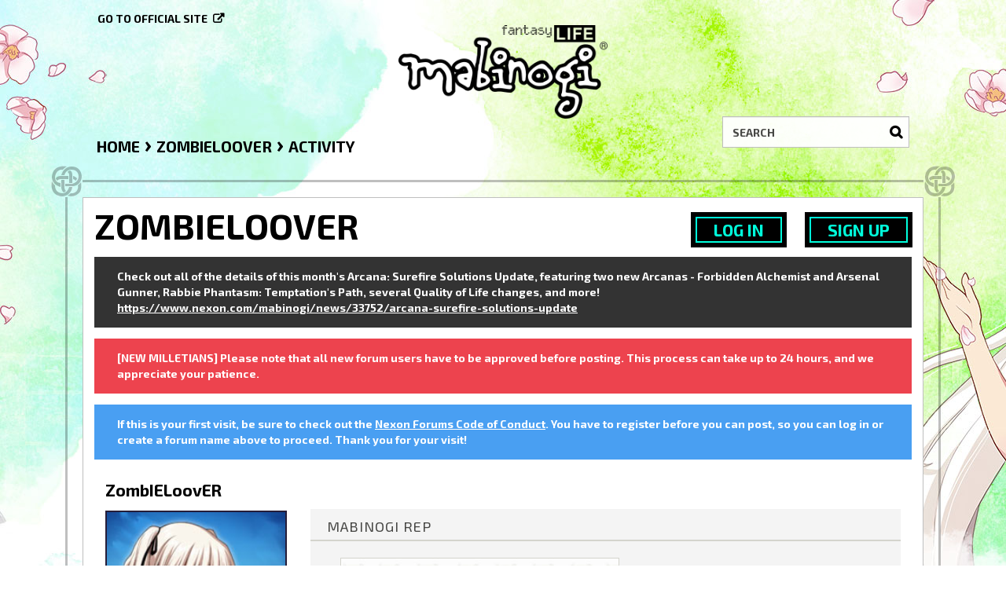

--- FILE ---
content_type: text/html; charset=utf-8
request_url: https://forums.mabinogi.nexon.net/profile/9438/ZombIELoovER
body_size: 6636
content:
<!DOCTYPE html>
<html lang="en">
  <head>
    <meta charset="utf-8">
    <meta name="viewport" content="width=device-width, initial-scale=1.0, maximum-scale=1.0, user-scalable=no">

    <meta property="og:description" content="Browse the official forums and chat with other Mabinogi players here." />
    <meta property="og:image" content="https://nxcache.nexon.net/forums4/mabinogi/themes/mabinogi/design/images/share-facebook.jpg" />
    <meta property="og:type"  content="website" />

    <meta name="twitter:card" content="summary" />
    <meta name="twitter:site" content="@MabiOfficial" />
    <meta name="twitter:title" content="Forums | Official Mabinogi Website" />
    <meta name="twitter:description" content="Browse the official forums and chat with other Mabinogi players here." />
    <meta name="twitter:image" content="https://nxcache.nexon.net/forums4/mabinogi/themes/mabinogi/design/images/share-twitter.jpg" />

    <link href="https://fonts.googleapis.com/css2?family=Exo+2:wght@400;700&display=swap" rel="stylesheet">
    <title>ZombIELoovER - Forums | Official Mabinogi Website</title>
  <link rel="alternate" href="https://forums.mabinogi.nexon.net/profile/zombieloover?lang=en" />
  <link rel="stylesheet" type="text/css" href="https://nxcache.nexon.net/forums4/mabinogi/themes/mabinogi/design/style.css?v=2.3.0" media="all" />
  <link rel="stylesheet" type="text/css" href="https://nxcache.nexon.net/forums4/mabinogi/plugins/ButtonBar/design/buttonbar.css?v=1.7.1" media="all" />
  <link rel="stylesheet" type="text/css" href="https://nxcache.nexon.net/forums4/mabinogi/themes/mabinogi/design/custom.css?v=2.3.0" media="all" />
  <link rel="stylesheet" type="text/css" href="https://nxcache.nexon.net/forums4/mabinogi/themes/mabinogi/design/custom_mabinogi.css?v=2.3.0" media="all" />
  <link rel="stylesheet" type="text/css" href="/resources/design/vanillicon.css?v=2.3" media="all" />
  <link rel="stylesheet" type="text/css" href="https://nxcache.nexon.net/forums4/mabinogi/applications/yaga/design/reactions.css?v=1.0.3" media="all" />
  <link rel="stylesheet" type="text/css" href="https://nxcache.nexon.net/forums4/mabinogi/plugins/Warning/design/warning.css?v=0.1.4b" media="all" />
  <link rel="stylesheet" type="text/css" href="/themes/mabinogi/local/fonts.css?v=2.3.0" media="all" />
  <link rel="stylesheet" type="text/css" href="https://nxcache.nexon.net/all/v1.5.2/css/all.css?v=2.3" media="all" />
  <link rel="stylesheet" type="text/css" href="https://nxcache.nexon.net/forums4/plugins/NexonConnect/design/nexonconnect.css?v=2.3" media="all" />
  <link rel="stylesheet" type="text/css" href="https://nxcache.nexon.net/forums4/plugins/jsconnect/design/jsconnect.css?v=2.3" media="all" />
  <link rel="canonical" href="https://forums.mabinogi.nexon.net/profile/zombieloover" />
  <meta property="og:site_name" content="Forums | Official Mabinogi Website" />
  <meta property="og:title" itemprop="name" content="ZombIELoovER" />
  <meta property="og:url" content="https://forums.mabinogi.nexon.net/profile/zombieloover" />
  <script type="text/javascript">gdn=window.gdn||{};gdn.meta={
    "DefaultAbout": "Write something about yourself...",
    "AnalyticsTask": "tick",
    "TagHint": "Start to type...",
    "ButtonBarLinkUrl": "Enter your URL:",
    "ButtonBarImageUrl": "Enter image URL:",
    "ButtonBarBBCodeHelpText": "You can use <b><a href=\"http:\/\/en.wikipedia.org\/wiki\/BBCode\" target=\"_new\">BBCode<\/a><\/b> in your post.",
    "ButtonBarHtmlHelpText": "You can use <b><a href=\"http:\/\/htmlguide.drgrog.com\/cheatsheet.php\" target=\"_new\">Simple Html<\/a><\/b> in your post.",
    "ButtonBarMarkdownHelpText": "You can use <b><a href=\"http:\/\/en.wikipedia.org\/wiki\/Markdown\" target=\"_new\">Markdown<\/a><\/b> in your post.",
    "InputFormat": "BBCode",
    "NexonSSOProductId": "10225",
    "NexonAccountsURL": "https:\/\/www.nexon.com",
    "GntEnv": "",
    "ClientId": "5827833815",
    "TransportError": "A fatal error occurred while processing the request.<br \/>The server returned the following response: %s",
    "TransientKey": null,
    "WebRoot": "https:\/\/forums.mabinogi.nexon.net\/",
    "UrlFormat": "\/{Path}",
    "Path": "profile\/9438\/ZombIELoovER",
    "Args": "",
    "ResolvedPath": "dashboard\/profile\/index",
    "ResolvedArgs": {
        "User": "9438",
        "Username": "ZombIELoovER",
        "UserID": "",
        "Page": false
    },
    "SignedIn": 0,
    "ConfirmHeading": "Confirm",
    "ConfirmText": "Are you sure you want to do that?",
    "Okay": "Okay",
    "Cancel": "Cancel",
    "Search": "Search"
};</script>
  <script src="//ajax.googleapis.com/ajax/libs/jquery/1.10.2/jquery.min.js?v=2.3" type="text/javascript"></script>
  <script src="https://nxcache.nexon.net/forums4/mabinogi/js/library/jquery.form.js?v=2.3" type="text/javascript"></script>
  <script src="https://nxcache.nexon.net/forums4/mabinogi/js/library/jquery.popup.js?v=2.3" type="text/javascript"></script>
  <script src="https://nxcache.nexon.net/forums4/mabinogi/js/library/jquery.gardenhandleajaxform.js?v=2.3" type="text/javascript"></script>
  <script src="https://nxcache.nexon.net/forums4/mabinogi/js/library/jquery.autosize.min.js?v=2.3" type="text/javascript"></script>
  <script src="https://nxcache.nexon.net/forums4/mabinogi/js/global.js?v=2.3" type="text/javascript"></script>
  <script src="https://nxcache.nexon.net/forums4/mabinogi/js/library/jquery.jcrop.min.js?v=2.3" type="text/javascript"></script>
  <script src="https://nxcache.nexon.net/forums4/mabinogi/applications/dashboard/js/profile.js?v=2.3" type="text/javascript"></script>
  <script src="https://nxcache.nexon.net/forums4/mabinogi/js/library/jquery.gardenmorepager.js?v=2.3" type="text/javascript"></script>
  <script src="https://nxcache.nexon.net/forums4/mabinogi/applications/dashboard/js/activity.js?v=2.3" type="text/javascript"></script>
  <script src="https://nxcache.nexon.net/forums4/mabinogi/applications/vanilla/js/discussions.js?v=2.3" type="text/javascript"></script>
  <script src="https://nxcache.nexon.net/forums4/mabinogi/plugins/Warning/js/warning.js?v=0.1.4b" type="text/javascript"></script>
  <script src="https://nxcache.nexon.net/forums4/mabinogi/themes/mabinogi/js/modernizr-custom.js?v=2.3" type="text/javascript"></script>
  <script src="https://nxcache.nexon.net/forums4/mabinogi/plugins/ButtonBar/js/buttonbar.js?v=1.7.1" type="text/javascript"></script>
  <script src="https://nxcache.nexon.net/forums4/mabinogi/plugins/ButtonBar/js/jquery.hotkeys.js?v=1.7.1" type="text/javascript"></script>
  <script src="https://nxcache.nexon.net/forums4/plugins/NexonConnect/js/nexonconnect.js?v=2.3" type="text/javascript"></script>
  <script src="https://nxcache.nexon.net/forums4/mabinogi/plugins/NexonLatestPosts/js/nexonlatestposts.js?v=1.0.5" type="text/javascript"></script>
  <script src="https://nxcache.nexon.net/forums4/plugins/jsconnect/js/jsconnect.js?v=2.3" type="text/javascript"></script>
  <script src="https://nxcache.nexon.net/forums4/mabinogi/themes/mabinogi/js/custom.js?v=2.3.0" type="text/javascript"></script>

<!-- Google Analytics -->
<script type="text/javascript">

  var _gaq = _gaq || [];
  _gaq.push(['_setAccount', 'UA-50808751-1']);
  _gaq.push(['_trackPageview']);

  (function() {
    var ga = document.createElement('script'); ga.type = 'text/javascript'; ga.async = true;
    ga.src = ('https:' == document.location.protocol ? 'https://ssl' : 'http://www') + '.google-analytics.com/ga.js';
    var s = document.getElementsByTagName('script')[0]; s.parentNode.insertBefore(ga, s);
  })();

</script>


  </head>
  <body id="dashboard_profile_index" class="Dashboard Profile Index Profile Role_Member Logged_Out Section-Profile">
    
    <section class="pre-loader"></section>
    <div id="body-preloader" class="body-preloader" style="visibility: visible; display: none;">
        <center><img width="60" height="40" src="https://nxcache.nexon.net/forums4/mabinogi/themes/mabinogi/design/images/img_loading.gif"></center>
    </div>
    <div id="nxe-gnb"></div>
    <div class="forums-wrap">
      <div class="wrapper-top"></div>

      <section class="mobile-nav">
        <a href="/" class="logo-mobile">&nbsp;</a>
        <a href="/search" class="mobile-nav-search"><span class="Sprite Sprite16 SpSearch"></span></a>
        <a href="#" class="hamburger hamburger-open"><span class="icon icon-overview"></span></a>
      </section>

      <div class="mobile-nav-menu">
        
<a href="#" class="hamburger hamburger-close"><span class="icon icon-close"></span></a>

<div class="MeBox MeBox-SignIn"><div class="SignInLinks"><a href="/entry/signin?Target=profile%2F9438%2FZombIELoovER" class=" SignInPopup" rel="nofollow">Log In</a> <span class="Bullet">•</span> <a href="/entry/register?Target=profile%2F9438%2FZombIELoovER" class="register" rel="nofollow">Sign Up</a> </div> <div class="SignInIcons"></div></div>
<div class="mobile-categories">
   <ul>
    <li class="MainCategory"><a class="maincat" href="#" data-mpcid="18">Mabinogi</a><ul class="accordion accordion-closed"> <li class=""><a class="Title" href="/categories/news-and-announcements">News and Announcements</a></li> <li class=""><a class="Title" href="/categories/notices">Notices</a></li> <li class=""><a class="Title" href="/categories/general">General Chat</a></li> <li class=""><a class="Title" href="/categories/content-from-other-regions">Content from Other Regions</a></li> <li class=""><a class="Title" href="/categories/contests-and-events">Contests and Events</a></li> <li class=""><a class="Title" href="/categories/rules">Rules</a></li> <li class=""><a class="Title" href="/categories/item-premium-shop">Item/Premium Shop</a></li> <li class=""><a class="Title" href="/categories/vault">Vault</a></li></ul></li> <li class="MainCategory"><a class="maincat" href="#" data-mpcid="11">Community</a><ul class="accordion accordion-closed"> <li class=""><a class="Title" href="/categories/feedback-and-suggestions">Feedback and Suggestions</a></li> <li class=""><a class="Title" href="/categories/story">Story Discussion</a></li> <li class=""><a class="Title" href="/categories/weekly-loc-disscussion-archieve-">Weekly Loc Discussion Archive </a></li> <li class=""><a class="Title" href="/categories/art-creations">Art Creations</a></li> <li class=""><a class="Title" href="/categories/music-creations">Music Creations</a></li> <li class=""><a class="Title" href="/categories/town-square">Town Square</a></li></ul></li> <li class="MainCategory"><a class="maincat" href="#" data-mpcid="23">Support</a><ul class="accordion accordion-closed"> <li class=""><a class="Title" href="/categories/help">Help</a></li> <li class=""><a class="Title" href="/categories/game-guides">Game Guides</a></li> <li class=""><a class="Title" href="/categories/bugs-and-glitches">Bugs and Glitches</a></li> <li class=""><a class="Title" href="/categories/incomplete-bug">Incomplete Bugs</a></li> <li class=""><a class="Title" href="/categories/forwarded-bugs">Forwarded Bugs</a></li> <li class=""><a class="Title" href="/categories/archived-threads">Archived Bugs</a></li> <li class=""><a class="Title" href="/categories/technical-support">Technical Support</a></li></ul></li> <li class="MainCategory"><a class="maincat" href="#" data-mpcid="72">Erinn Server</a><ul class="accordion accordion-closed"> <li class=""><a class="Title" href="/categories/erinn-chat">Erinn Chat</a></li> <li class=""><a class="Title" href="/categories/erinn-marketplace">Erinn Marketplace</a></li> <li class=""><a class="Title" href="/categories/guild-and-party-recruitment-erinn">Guild and Party Recruitment</a></li></ul></li> <li class="MainCategory"><a class="maincat" href="#" data-mpcid="66">European Chat + Archives </a><ul class="accordion accordion-closed"> <li class=""><a class="Title" href="/categories/european-chat">European Chat</a></li> <li class=""><a class="Title" href="/categories/nao-chat-">Nao Chat </a></li> <li class=""><a class="Title" href="/categories/nao-marketplace">Nao Marketplace</a></li> <li class=""><a class="Title" href="/categories/guild-and-party-recruitment-nao">Guild and Party Recruitment</a></li> <li class=""><a class="Title" href="/categories/alexina">Alexina Chat</a></li> <li class=""><a class="Title" href="/categories/alexina-marketplace">Alexina Marketplace</a></li> <li class=""><a class="Title" href="/categories/guild-and-party-recruitment">Guild and Party Recruitment</a></li> <li class=""><a class="Title" href="/categories/mari">Mari Chat</a></li> <li class=""><a class="Title" href="/categories/mari-marketplace">Mari Marketplace</a></li> <li class=""><a class="Title" href="/categories/guild-">Guild and Party Recruitment</a></li> <li class=""><a class="Title" href="/categories/ruairi">Ruairi Chat</a></li> <li class=""><a class="Title" href="/categories/ruairi-marketplace">Ruairi Marketplace</a></li> <li class=""><a class="Title" href="/categories/guild-party-recruit">Guild and Party Recruitment</a></li> <li class=""><a class="Title" href="/categories/tarlach-marketplace">Tarlach Marketplace</a></li> <li class=""><a class="Title" href="/categories/tarlach">Tarlach Chat</a></li> <li class=""><a class="Title" href="/categories/guild-party-recruitment">Guild and Party Recruitment</a></li>   
         </ul>
      </li>
   </ul>
</div>

<div class="mobile-nav-bottom">
   <div class="find-here">
      <span class="follow-us-on">Follow us on</span>
      <a href="https://discord.gg/mabinogi" class="discord social-link" target="_blank"></a><a href="https://www.facebook.com/Mabinogi" class="facebook social-link" target="_blank"></a><a href="https://twitter.com/MabiOfficial" class="twitter social-link" target="_blank"></a><a href="https://www.instagram.com/mabiofficial" class="instagram social-link" target="_blank"></a><a href="https://www.youtube.com/user/Mabinogi" class="youtube social-link" target="_blank"></a><a href="https://www.twitch.tv/mabinogi" class="twitch social-link" target="_blank"></a>   </div>
   <div class="language-selector-mobile-cont"></div>
   <a class="official-site-link" href="http://mabinogi.nexon.net" target="_blank">Go to official site<span class="Sprite Sprite16 SpExternalLink"></span></a>
</div>

      </div>

      <div class="main-site-link">
        

<a href="http://mabinogi.nexon.net/">Go to official site</a>


      </div>

      <section class="pre-loader"></section>

      <section class="container welcome">
        <a href="/" class="logo">&nbsp;</a>
        <div class="SearchForm">
          <div class="search-container">
            <form method="get" action="/search">
<div>
<input type="text" id="Form_Search" name="Search" value="" placeholder="Search" accesskey="/" class="InputBox" /><input type="submit" id="Form_Go" name="" value="Go" class="Button" />
</div>
</form>
          </div>
        </div>
      </section>

      <section class="container wrapper">
        <div class="breadcrumbs-container"><span class="Breadcrumbs" itemscope itemtype="http://data-vocabulary.org/Breadcrumb"><span class="CrumbLabel CrumbLabel HomeCrumb"><a href="https://forums.mabinogi.nexon.net/" itemprop="url"><span itemprop="title">Home</span></a></span> <span itemprop="child" itemscope itemtype="http://data-vocabulary.org/Breadcrumb"><span class="Crumb">›</span> <span class="CrumbLabel "><a href="/profile/9438/ZombIELoovER" itemprop="url"><span itemprop="title">ZombIELoovER</span></a></span> <span itemprop="child" itemscope itemtype="http://data-vocabulary.org/Breadcrumb"><span class="Crumb">›</span> <span class="CrumbLabel  Last"><a href="/profile/activity/9438/ZombIELoovER" itemprop="url"><span itemprop="title">Activity</span></a></span> </span></span></span></div>
        
        <div class="row full-content full">
          <div class="MeBox MeBox-SignIn"><div class="SignInLinks"><a href="/entry/signin?Target=profile%2F9438%2FZombIELoovER" class=" SignInPopup" rel="nofollow">Log In</a> <span class="Bullet">•</span> <a href="/entry/register?Target=profile%2F9438%2FZombIELoovER" class="register" rel="nofollow">Sign Up</a> </div> <div class="SignInIcons"></div></div>
          <div class="full-content-inner-border col-xs-12">
            <div class="full-content-inner col-xs-12">
              <div class="row content-top-container">
              </div>
                              <div class="row">
                                    <div class="row full-content-profile">
                    <div class="col-xs-12 col-sm-4 col-md-3 col-profile">
                      <div id="sidebar-profile" class="aside" role="complementary">
                           <div class="Photo PhotoWrap PhotoWrapLarge ">
      <div class="ProfilePhoto-cont"><img src="http://nxcache.nexon.net/forums4/mabinogi/themes/mabinogi/avatars/Avatar_Default.jpg" class="ProfilePhotoLarge" /></div>   </div>   

<div class="BoxFilter BoxProfileFilter">
   <!--<h2>Activity</h2>-->
   <ul class="FilterMenu">
   <li class="Activity Active"><a href="/profile/activity/9438/ZombIELoovER"><span class="Sprite SpActivity"></span> Activity</a></li>
<li class="Discussions"><a href="/profile/discussions/9438/ZombIELoovER"><span class="Sprite SpDiscussions"></span> Discussions<span class="Aside"><span class="Count">4</span></span></a></li>
<li class="Comments"><a href="/profile/comments/9438/ZombIELoovER"><span class="Sprite SpComments"></span> Comments<span class="Aside"><span class="Count">3</span></span></a></li>
   </ul>
</div><div class="Box GuestBox">
    <h4>Howdy, Stranger!</h4>

    <p>It looks like you're new here. If you want to get involved, click one of these buttons!</p>

    <p>
<div style="display: none" class="JsConnect-Container ConnectButton Small UserInfo" rel="https://gapi.nexon.net/forums/login?client_id=665436467&amp;Target=%2Fprofile%2F9438%2FZombIELoovER&amp;callback=?"><div class="JsConnect-Connect"><a class="ConnectLink"><img src="http://cdn.vanillaforums.com/images/usericon_50.png" class="ProfilePhotoSmall UserPhoto" /><span class="Username"></span><div class="ConnectLabel TextColor">Sign In with Mabinogi Forum</div></a></div></div></p>

    <div class="P"><a href="/entry/signin?Target=profile%2F9438%2FZombIELoovER" class="Button Primary SignInPopup" rel="nofollow">Log In</a> <a href="/entry/register?Target=profile%2F9438%2FZombIELoovER" class="Button ApplyButton" rel="nofollow">Sign Up</a></div>    </div>
<div id="Badges" class="Column PanelColumn"><h4><a href="/badges" style="color:#000">Badges</a></h4><div class="PhotoGrid"><a href="/badges/detail/3/friend-of-pierrick" title="Friend of Pierrick"><img src="https://nxcache.nexon.net/forums3/mabinogi/themes/mabinogi/badges/Called_them_out.png" class="ProfilePhoto ProfilePhotoSmall" /></a><a href="/badges/detail/19/advent-of-goddess" title="Advent of Goddess"><img src="https://nxcache.nexon.net/forums3/mabinogi/themes/mabinogi/badges/Anniversary_YR1.png" class="ProfilePhoto ProfilePhotoSmall" /></a><a href="/badges/detail/20/paladin" title="Paladin"><img src="https://nxcache.nexon.net/forums3/mabinogi/themes/mabinogi/badges/Anniversary_YR2.png" class="ProfilePhoto ProfilePhotoSmall" /></a><a href="/badges/detail/35/seal-breaker" title="Seal Breaker"><img src="https://nxcache.nexon.net/forums3/mabinogi/themes/mabinogi/badges/Post_Count_LV1.png" class="ProfilePhoto ProfilePhotoSmall" /></a><a href="/badges/detail/55/i-wonder" title="I wonder..."><img src="https://nxcache.nexon.net/forums3/mabinogi/themes/mabinogi/badges/I_wonder.png" class="ProfilePhoto ProfilePhotoSmall" /></a><a href="/badges/detail/58/i-voted" title="I Voted!"><img src="https://nxcache.nexon.net/forums3/mabinogi/themes/mabinogi/badges/I_Voted.png" class="ProfilePhoto ProfilePhotoSmall" /></a></div></div>
                      </div>
                    </div>
                    <div class="col-xs-12 col-sm-8 col-md-9 col-profile">
                      <div id="main" class="main" role="main">
                        <div class="DismissMessage CasualMessage">Check out all of the details of this month's Arcana: Surefire Solutions Update, featuring two new Arcanas - Forbidden Alchemist and Arsenal Gunner, Rabbie Phantasm: Temptation's Path, several Quality of Life changes, and more!<br />
<a href="https://www.nexon.com/mabinogi/news/33752/arcana-surefire-solutions-update" target="_blank" rel="nofollow">https://www.nexon.com/mabinogi/news/33752/arcana-surefire-solutions-update</a></div><div class="DismissMessage WarningMessage">[NEW MILLETIANS] Please note that all new forum users have to be approved before posting. This process can take up to 24 hours, and we appreciate your patience.</div><div class="DismissMessage InfoMessage">If this is your first visit, be sure to check out the <A HREF="https://forums.mabinogi.nexon.net/discussion/23904/mabinogi-forum-code-of-conduct">Nexon Forums Code of Conduct</A>. You have to register before you can post, so you can log in or create a forum name above to proceed. Thank you for your visit!</div><div class="ProfileOptions">
     </div>
<div class="Profile">
    <div class="User" itemscope itemtype="http://schema.org/Person">
   <h1 class="H">ZombIELoovER<span class="Gloss"></span></h1>
   <div class="About P">
   <h2 class="H">About</h2>
   <dl class="About">
            <dt class="Name">Username</dt>
      <dd class="Name" itemprop="name">ZombIELoovER</dd>
      
            
            <dt class="Joined">Joined</dt>
      <dd class="Joined"><time title="March  8, 2018 11:42AM" datetime="2018-03-08T19:42:48+00:00">March 8, 2018</time></dd>
      <dt class="Visits">Visits</dt>
      <dd class="Visits">63</dd>
      <dt class="LastActive">Last Active</dt>
      <dd class="LastActive"><time title="July 23, 2020  9:17AM" datetime="2020-07-23T17:17:54+00:00">July 23, 2020</time></dd>
      <dt class="Roles">Roles</dt>
      <dd class="Roles">Member</dd>
            <dt class="Points">Points</dt>
      <dd class="Points">600</dd>
      
      <dt class="Badges">Badges</dt> <dd class="Badges">6</dd><dt>Posts</dt>
<dd>7</dd>   </dl>
</div>
<div class="Buttons-Profile-Detail"><a href="#" class="Button Button-Profile-Detail-Open">View profile details</a><a href="#" class="Button Button-Profile-Detail-Close">Close profile details</a></div><div class="Yaga ReactionsWrap"><h2 class="H">Mabinogi Rep</h2><div class="DataCounts"><span class="CountItemWrap CountItemWrap-Like"><span class="CountItem"><a href="/profile/reactions/9438/zombieloover/1" class="Yaga_Reaction TextColor" title="Like"><span class="Yaga_ReactionCount CountTotal"><span>0</span></span><span class="ReactSprite ReactThumbsUp">&nbsp;</span><span class="Yaga_ReactionName CountLabel">Like</span></a></span></span><span class="CountItemWrap CountItemWrap-Insightful"><span class="CountItem"><a href="/profile/reactions/9438/zombieloover/3" class="Yaga_Reaction TextColor" title="Insightful"><span class="Yaga_ReactionCount CountTotal"><span>0</span></span><span class="ReactSprite ReactGrin">&nbsp;</span><span class="Yaga_ReactionName CountLabel">Insightful</span></a></span></span></div></div>
</div>
<div class="BoxFilter BoxProfileFilter">
   <!--<h2>Activity</h2>-->
   <ul class="FilterMenu">
   <li class="Activity Active"><a href="/profile/activity/9438/ZombIELoovER"><span class="Sprite SpActivity"></span> Activity</a></li>
<li class="Discussions"><a href="/profile/discussions/9438/ZombIELoovER"><span class="Sprite SpDiscussions"></span> Discussions<span class="Aside"><span class="Count">4</span></span></a></li>
<li class="Comments"><a href="/profile/comments/9438/ZombIELoovER"><span class="Sprite SpComments"></span> Comments<span class="Aside"><span class="Count">3</span></span></a></li>
   </ul>
</div><div class="DataListWrap"><h2 class="H">Activity</h2><ul class="DataList Activities"><li id="Activity_288395" class="Item Activity Activity-BadgeAward   HasPhoto">
      <div class="Author Photo"><a href="https://forums.mabinogi.nexon.net/badges/detail/20/paladin" class="PhotoWrap"><img src="https://nxcache.nexon.net/forums3/mabinogi/themes/mabinogi/badges/Anniversary_YR2.png" class="ProfilePhoto ProfilePhotoMedium" /></a></div>
      <div class="ItemContent Activity">
      <div class="Title"><a href="/profile/9438/ZombIELoovER">ZombIELoovER</a> completed the <a href="https://forums.mabinogi.nexon.net/badges/detail/20/paladin">Paladin</a> Badge.</div>      <div class="Excerpt">You have been around for 2 years. The Tuatha de Dannan are grateful for all your hard work.</div>            <div class="Meta">
         <span class="MItem DateCreated">March 31, 2020</span>
         </span>      </div>
   </div>
   <ul class="DataList ActivityComments Hidden"></ul></li>
<li id="Activity_247474" class="Item Activity Activity-BadgeAward   HasPhoto">
      <div class="Author Photo"><a href="https://forums.mabinogi.nexon.net/badges/detail/3/friend-of-pierrick" class="PhotoWrap"><img src="https://nxcache.nexon.net/forums3/mabinogi/themes/mabinogi/badges/Called_them_out.png" class="ProfilePhoto ProfilePhotoMedium" /></a></div>
      <div class="ItemContent Activity">
      <div class="Title"><a href="/profile/9438/ZombIELoovER">ZombIELoovER</a> completed the <a href="https://forums.mabinogi.nexon.net/badges/detail/3/friend-of-pierrick">Friend of Pierrick</a> Badge.</div>      <div class="Excerpt">You've tagged another Milletian by putting "@" in front of their name.</div>            <div class="Meta">
         <span class="MItem DateCreated">June 15, 2019</span>
         </span>      </div>
   </div>
   <ul class="DataList ActivityComments Hidden"></ul></li>
<li id="Activity_225787" class="Item Activity Activity-BadgeAward   HasPhoto">
      <div class="Author Photo"><a href="https://forums.mabinogi.nexon.net/badges/detail/19/advent-of-goddess" class="PhotoWrap"><img src="https://nxcache.nexon.net/forums3/mabinogi/themes/mabinogi/badges/Anniversary_YR1.png" class="ProfilePhoto ProfilePhotoMedium" /></a></div>
      <div class="ItemContent Activity">
      <div class="Title"><a href="/profile/9438/ZombIELoovER">ZombIELoovER</a> completed the <a href="https://forums.mabinogi.nexon.net/badges/detail/19/advent-of-goddess">Advent of Goddess</a> Badge.</div>      <div class="Excerpt">It has been a year since you came to the world of Erinn.</div>            <div class="Meta">
         <span class="MItem DateCreated">March 9, 2019</span>
         </span>      </div>
   </div>
   <ul class="DataList ActivityComments Hidden"></ul></li>
<li id="Activity_148901" class="Item Activity Activity-BadgeAward   HasPhoto">
      <div class="Author Photo"><a href="https://forums.mabinogi.nexon.net/badges/detail/55/i-wonder" class="PhotoWrap"><img src="https://nxcache.nexon.net/forums3/mabinogi/themes/mabinogi/badges/I_wonder.png" class="ProfilePhoto ProfilePhotoMedium" /></a></div>
      <div class="ItemContent Activity">
      <div class="Title"><a href="/profile/9438/ZombIELoovER">ZombIELoovER</a> completed the <a href="https://forums.mabinogi.nexon.net/badges/detail/55/i-wonder">I wonder...</a> Badge.</div>      <div class="Excerpt">Oh so hungry... Hungry for knowledge that is! You used the search bar for the very first time.</div>            <div class="Meta">
         <span class="MItem DateCreated">March 10, 2018</span>
         </span>      </div>
   </div>
   <ul class="DataList ActivityComments Hidden"></ul></li>
<li id="Activity_148899" class="Item Activity Activity-BadgeAward   HasPhoto">
      <div class="Author Photo"><a href="https://forums.mabinogi.nexon.net/badges/detail/35/seal-breaker" class="PhotoWrap"><img src="https://nxcache.nexon.net/forums3/mabinogi/themes/mabinogi/badges/Post_Count_LV1.png" class="ProfilePhoto ProfilePhotoMedium" /></a></div>
      <div class="ItemContent Activity">
      <div class="Title"><a href="/profile/9438/ZombIELoovER">ZombIELoovER</a> completed the <a href="https://forums.mabinogi.nexon.net/badges/detail/35/seal-breaker">Seal Breaker</a> Badge.</div>      <div class="Excerpt">You were first and no one can take that from you! (1st Post)</div>            <div class="Meta">
         <span class="MItem DateCreated">March 10, 2018</span>
         </span>      </div>
   </div>
   <ul class="DataList ActivityComments Hidden"></ul></li>
<li id="Activity_148897" class="Item Activity Activity-RankPromotion   HasPhoto">
      <div class="Author Photo"><a href="https://forums.mabinogi.nexon.net/profile/9438/ZombIELoovER" class="PhotoWrap"><img src="/applications/yaga/design/images/default_promotion.png" class="ProfilePhoto ProfilePhotoMedium" /></a></div>
      <div class="ItemContent Activity">
      <div class="Title"><a href="/profile/9438/ZombIELoovER">ZombIELoovER</a> earned a promotion to Rank 2.</div>      <div class="Excerpt">The rank you get after your first post or comment is approved</div>            <div class="Meta">
         <span class="MItem DateCreated">March 10, 2018</span>
         </span>      </div>
   </div>
   <ul class="DataList ActivityComments Hidden"></ul></li>
<li id="Activity_148417" class="Item Activity Activity-BadgeAward   HasPhoto">
      <div class="Author Photo"><a href="https://forums.mabinogi.nexon.net/badges/detail/58/i-voted" class="PhotoWrap"><img src="https://nxcache.nexon.net/forums3/mabinogi/themes/mabinogi/badges/I_Voted.png" class="ProfilePhoto ProfilePhotoMedium" /></a></div>
      <div class="ItemContent Activity">
      <div class="Title"><a href="/profile/9438/ZombIELoovER">ZombIELoovER</a> completed the <a href="https://forums.mabinogi.nexon.net/badges/detail/58/i-voted">I Voted!</a> Badge.</div>      <div class="Excerpt">Pan loves voting in polls!</div>            <div class="Meta">
         <span class="MItem DateCreated">March 8, 2018</span>
         </span>      </div>
   </div>
   <ul class="DataList ActivityComments Hidden"></ul></li>
<li id="Activity_148373" class="Item Activity Activity-RankPromotion   HasPhoto">
      <div class="Author Photo"><a href="https://forums.mabinogi.nexon.net/profile/9438/ZombIELoovER" class="PhotoWrap"><img src="/applications/yaga/design/images/default_promotion.png" class="ProfilePhoto ProfilePhotoMedium" /></a></div>
      <div class="ItemContent Activity">
      <div class="Title"><a href="/profile/9438/ZombIELoovER">ZombIELoovER</a> earned a promotion to Rank 1.</div>      <div class="Excerpt">The rank you get when you first join the forums</div>            <div class="Meta">
         <span class="MItem DateCreated">March 8, 2018</span>
         </span>      </div>
   </div>
   <ul class="DataList ActivityComments Hidden"></ul></li>
</ul></div></div>

                      </div>
                    </div>
                  </div>
                                                                      </div>
                            </div>
          </div>
          <div class="container find-here">
            <div class="row">
  <div class="col-xs-12 follow-us-socials">
	<div class="follow-us-on-cont">
		<span class="follow-us-on">Follow us:</span>
	</div>
	<div class="social-links-cont">
		<a href="https://discord.gg/mabinogi" class="discord social-link" target="_blank"><i class="icon icon-discord"></i></a><a href="https://www.facebook.com/Mabinogi" class="facebook social-link" target="_blank"><i class="icon icon-facebook"></i></a><a href="https://twitter.com/MabiOfficial" class="twitter social-link" target="_blank"><i class="icon icon-twitter"></i></a><a href="https://www.instagram.com/mabiofficial" class="instagram social-link" target="_blank"><i class="icon icon-instagram"></i></a><a href="https://www.youtube.com/user/Mabinogi" class="youtube social-link" target="_blank"><i class="icon icon-youtube"></i></a><a href="https://www.twitch.tv/mabinogi" class="twitch social-link" target="_blank"><i class="icon icon-twitch"></i></a>	</div>
 </div>
</div>

          </div>
          <footer class="page-footer">
            

<div class="container"> 
  <div class="row">
    <div class="row">
      <div class="col-xs-12 text-center copyright">
        &copy; 2026 NEXON Korea Corporation and NEXON America Inc. All Rights Reserved.
      </div>
    </div>
    <div class="col-xs-12 text-center">
      <a href="/" class="logo-mobile-footer">&nbsp;</a>
      <ul class="list-inline footer-links">
          <li><a href="//www.nexon.com/account/setting/">Your Account</a></li>
          <li><a href="//support-mabinogi.nexon.net/">Get Support</a></li>
          <li><a href="//www.nexon.com/main/en/legal/privacy">Privacy Policy</a></li>
          <li><a href="//www.nexon.com/main/en/legal/tou/">Terms of Use</a></li>
          <li><a href="//www.nexon.net/corporate/about-nexon/">About Nexon</a></li>
      </ul>
    </div>
  </div>
</div>


            
          </footer>
        </div>
      </section>

      

    </div>

    <script type="text/javascript" src="https://nxcache.nexon.net/all/v1.5.2/js/all.min.js"></script>
  </body>
</html>

--- FILE ---
content_type: application/x-javascript
request_url: https://nxcache.nexon.net/forums4/plugins/NexonConnect/js/nexonconnect.js?v=2.3
body_size: 632
content:
jQuery(document).ready(function($) {
	
	var root = gdn.definition('WebRoot', false);
	var productID = gdn.definition('NexonSSOProductId', false);
	var accountsURL = gdn.definition('NexonAccountsURL', false);
	var gntEnv = gdn.definition('GntEnv', false);
	var clientId = gdn.definition('ClientId', false);
	function getLoginURL(redirectURI) {
		return (accountsURL +
		'/account/authorize' +
		'?prod_id=' + productID + 
		'&response_type=code' +
		'&scope=us.nexonnet.all' +
		'&client_id=' + clientId +
		'&redirect_uri=https%3A%2F%2F'+ gntEnv +'www.nexon.net%2Fauthenticate%2Flogin%3FreturnURL%3D' +
		//'&redirect_uri=http%3A%2F%2F'+ gntEnv +'www.nexon.net%2Fapi%2Fv001%2Fmm%2Flogin%3FreturnURL%3D' +
		redirectURI);
	}

	$.nexonconnectStrip = function(url) {
	   var re = new RegExp("Target=([^&]+)", "g");
	   var matches = re.exec(url);
	   var target = root;
	   
	   if (matches) {
	      if (matches[1])
	         target = matches[1];
	   }

	   return target;
	};

	$('.register')
	.attr('href', '#')
	.click(function(e) {
		e.preventDefault();
		nexon.gnt.fspopupSignup('.register');
	});

	$('.SignInPopup')
	.attr('href', '#')
	.click(function(e) {
		$('.pre-loader').show();
		$('.body-preloader').show();
		var target = encodeURIComponent(window.location.href);
		var redirectURI = encodeURIComponent(encodeURIComponent(root + 'sso' + '?Target=' + target));
		window.location.href = getLoginURL(redirectURI);
	});

	$('.global-btn.post-detail-btn.popable.Popup, .global-btn.new-topic-btn.post-detail-header-replypopable.Popup')
	.click(function(e) {
		e.preventDefault();
		$('.pre-loader').show();
		var url = $(this).attr('href');
		var target = encodeURIComponent($.nexonconnectStrip(url));
		var redirectURI = encodeURIComponent(encodeURIComponent(root + 'sso' + '?Target=' + target));
		window.location.href = getLoginURL(redirectURI);
	});

	$('.SignOutPopup, .SignOut, .SignOutWrap a')
	.click(function(e) {
		e.preventDefault();
		var target = $(this).attr('href');
		var trimmedRoot = root.substr(0, root.length-1);
		var redirectURI = trimmedRoot + target;
        //nexon.util.setCookieValue('authToken', '');
        //nexon.util.setCookieValue('apiToken', '');
        nexon.util.setCookieValue('NPP'  ,'');
        nexon.util.setCookieValue('NPPv2','');
		nexon.util.oAuthLogout(true, redirectURI);
	});
});